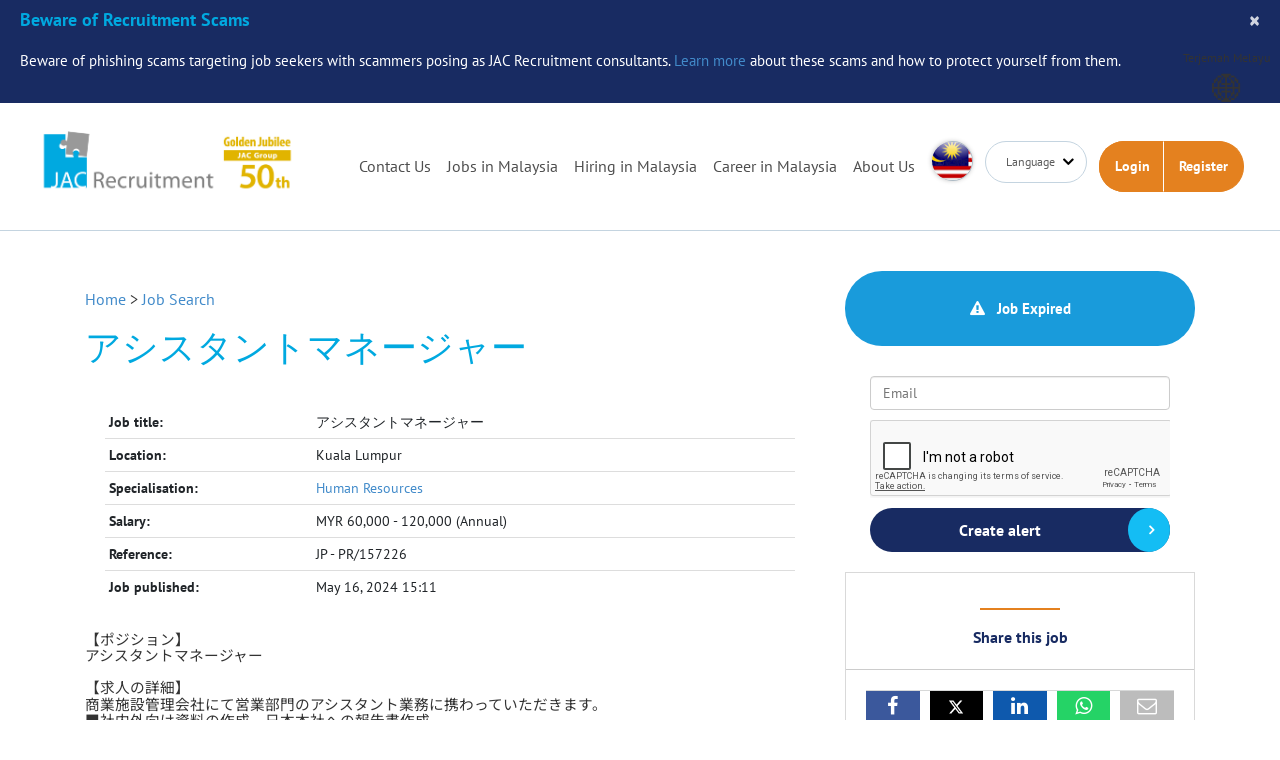

--- FILE ---
content_type: text/html; charset=utf-8
request_url: https://www.google.com/recaptcha/api2/anchor?ar=1&k=6Ld4JVEpAAAAAC6Xi1pj9guoxm7QGkL5frzz3CzS&co=aHR0cHM6Ly93d3cuamFjLXJlY3J1aXRtZW50Lm15OjQ0Mw..&hl=en&v=PoyoqOPhxBO7pBk68S4YbpHZ&size=normal&anchor-ms=20000&execute-ms=30000&cb=agd7y1f0izxr
body_size: 49229
content:
<!DOCTYPE HTML><html dir="ltr" lang="en"><head><meta http-equiv="Content-Type" content="text/html; charset=UTF-8">
<meta http-equiv="X-UA-Compatible" content="IE=edge">
<title>reCAPTCHA</title>
<style type="text/css">
/* cyrillic-ext */
@font-face {
  font-family: 'Roboto';
  font-style: normal;
  font-weight: 400;
  font-stretch: 100%;
  src: url(//fonts.gstatic.com/s/roboto/v48/KFO7CnqEu92Fr1ME7kSn66aGLdTylUAMa3GUBHMdazTgWw.woff2) format('woff2');
  unicode-range: U+0460-052F, U+1C80-1C8A, U+20B4, U+2DE0-2DFF, U+A640-A69F, U+FE2E-FE2F;
}
/* cyrillic */
@font-face {
  font-family: 'Roboto';
  font-style: normal;
  font-weight: 400;
  font-stretch: 100%;
  src: url(//fonts.gstatic.com/s/roboto/v48/KFO7CnqEu92Fr1ME7kSn66aGLdTylUAMa3iUBHMdazTgWw.woff2) format('woff2');
  unicode-range: U+0301, U+0400-045F, U+0490-0491, U+04B0-04B1, U+2116;
}
/* greek-ext */
@font-face {
  font-family: 'Roboto';
  font-style: normal;
  font-weight: 400;
  font-stretch: 100%;
  src: url(//fonts.gstatic.com/s/roboto/v48/KFO7CnqEu92Fr1ME7kSn66aGLdTylUAMa3CUBHMdazTgWw.woff2) format('woff2');
  unicode-range: U+1F00-1FFF;
}
/* greek */
@font-face {
  font-family: 'Roboto';
  font-style: normal;
  font-weight: 400;
  font-stretch: 100%;
  src: url(//fonts.gstatic.com/s/roboto/v48/KFO7CnqEu92Fr1ME7kSn66aGLdTylUAMa3-UBHMdazTgWw.woff2) format('woff2');
  unicode-range: U+0370-0377, U+037A-037F, U+0384-038A, U+038C, U+038E-03A1, U+03A3-03FF;
}
/* math */
@font-face {
  font-family: 'Roboto';
  font-style: normal;
  font-weight: 400;
  font-stretch: 100%;
  src: url(//fonts.gstatic.com/s/roboto/v48/KFO7CnqEu92Fr1ME7kSn66aGLdTylUAMawCUBHMdazTgWw.woff2) format('woff2');
  unicode-range: U+0302-0303, U+0305, U+0307-0308, U+0310, U+0312, U+0315, U+031A, U+0326-0327, U+032C, U+032F-0330, U+0332-0333, U+0338, U+033A, U+0346, U+034D, U+0391-03A1, U+03A3-03A9, U+03B1-03C9, U+03D1, U+03D5-03D6, U+03F0-03F1, U+03F4-03F5, U+2016-2017, U+2034-2038, U+203C, U+2040, U+2043, U+2047, U+2050, U+2057, U+205F, U+2070-2071, U+2074-208E, U+2090-209C, U+20D0-20DC, U+20E1, U+20E5-20EF, U+2100-2112, U+2114-2115, U+2117-2121, U+2123-214F, U+2190, U+2192, U+2194-21AE, U+21B0-21E5, U+21F1-21F2, U+21F4-2211, U+2213-2214, U+2216-22FF, U+2308-230B, U+2310, U+2319, U+231C-2321, U+2336-237A, U+237C, U+2395, U+239B-23B7, U+23D0, U+23DC-23E1, U+2474-2475, U+25AF, U+25B3, U+25B7, U+25BD, U+25C1, U+25CA, U+25CC, U+25FB, U+266D-266F, U+27C0-27FF, U+2900-2AFF, U+2B0E-2B11, U+2B30-2B4C, U+2BFE, U+3030, U+FF5B, U+FF5D, U+1D400-1D7FF, U+1EE00-1EEFF;
}
/* symbols */
@font-face {
  font-family: 'Roboto';
  font-style: normal;
  font-weight: 400;
  font-stretch: 100%;
  src: url(//fonts.gstatic.com/s/roboto/v48/KFO7CnqEu92Fr1ME7kSn66aGLdTylUAMaxKUBHMdazTgWw.woff2) format('woff2');
  unicode-range: U+0001-000C, U+000E-001F, U+007F-009F, U+20DD-20E0, U+20E2-20E4, U+2150-218F, U+2190, U+2192, U+2194-2199, U+21AF, U+21E6-21F0, U+21F3, U+2218-2219, U+2299, U+22C4-22C6, U+2300-243F, U+2440-244A, U+2460-24FF, U+25A0-27BF, U+2800-28FF, U+2921-2922, U+2981, U+29BF, U+29EB, U+2B00-2BFF, U+4DC0-4DFF, U+FFF9-FFFB, U+10140-1018E, U+10190-1019C, U+101A0, U+101D0-101FD, U+102E0-102FB, U+10E60-10E7E, U+1D2C0-1D2D3, U+1D2E0-1D37F, U+1F000-1F0FF, U+1F100-1F1AD, U+1F1E6-1F1FF, U+1F30D-1F30F, U+1F315, U+1F31C, U+1F31E, U+1F320-1F32C, U+1F336, U+1F378, U+1F37D, U+1F382, U+1F393-1F39F, U+1F3A7-1F3A8, U+1F3AC-1F3AF, U+1F3C2, U+1F3C4-1F3C6, U+1F3CA-1F3CE, U+1F3D4-1F3E0, U+1F3ED, U+1F3F1-1F3F3, U+1F3F5-1F3F7, U+1F408, U+1F415, U+1F41F, U+1F426, U+1F43F, U+1F441-1F442, U+1F444, U+1F446-1F449, U+1F44C-1F44E, U+1F453, U+1F46A, U+1F47D, U+1F4A3, U+1F4B0, U+1F4B3, U+1F4B9, U+1F4BB, U+1F4BF, U+1F4C8-1F4CB, U+1F4D6, U+1F4DA, U+1F4DF, U+1F4E3-1F4E6, U+1F4EA-1F4ED, U+1F4F7, U+1F4F9-1F4FB, U+1F4FD-1F4FE, U+1F503, U+1F507-1F50B, U+1F50D, U+1F512-1F513, U+1F53E-1F54A, U+1F54F-1F5FA, U+1F610, U+1F650-1F67F, U+1F687, U+1F68D, U+1F691, U+1F694, U+1F698, U+1F6AD, U+1F6B2, U+1F6B9-1F6BA, U+1F6BC, U+1F6C6-1F6CF, U+1F6D3-1F6D7, U+1F6E0-1F6EA, U+1F6F0-1F6F3, U+1F6F7-1F6FC, U+1F700-1F7FF, U+1F800-1F80B, U+1F810-1F847, U+1F850-1F859, U+1F860-1F887, U+1F890-1F8AD, U+1F8B0-1F8BB, U+1F8C0-1F8C1, U+1F900-1F90B, U+1F93B, U+1F946, U+1F984, U+1F996, U+1F9E9, U+1FA00-1FA6F, U+1FA70-1FA7C, U+1FA80-1FA89, U+1FA8F-1FAC6, U+1FACE-1FADC, U+1FADF-1FAE9, U+1FAF0-1FAF8, U+1FB00-1FBFF;
}
/* vietnamese */
@font-face {
  font-family: 'Roboto';
  font-style: normal;
  font-weight: 400;
  font-stretch: 100%;
  src: url(//fonts.gstatic.com/s/roboto/v48/KFO7CnqEu92Fr1ME7kSn66aGLdTylUAMa3OUBHMdazTgWw.woff2) format('woff2');
  unicode-range: U+0102-0103, U+0110-0111, U+0128-0129, U+0168-0169, U+01A0-01A1, U+01AF-01B0, U+0300-0301, U+0303-0304, U+0308-0309, U+0323, U+0329, U+1EA0-1EF9, U+20AB;
}
/* latin-ext */
@font-face {
  font-family: 'Roboto';
  font-style: normal;
  font-weight: 400;
  font-stretch: 100%;
  src: url(//fonts.gstatic.com/s/roboto/v48/KFO7CnqEu92Fr1ME7kSn66aGLdTylUAMa3KUBHMdazTgWw.woff2) format('woff2');
  unicode-range: U+0100-02BA, U+02BD-02C5, U+02C7-02CC, U+02CE-02D7, U+02DD-02FF, U+0304, U+0308, U+0329, U+1D00-1DBF, U+1E00-1E9F, U+1EF2-1EFF, U+2020, U+20A0-20AB, U+20AD-20C0, U+2113, U+2C60-2C7F, U+A720-A7FF;
}
/* latin */
@font-face {
  font-family: 'Roboto';
  font-style: normal;
  font-weight: 400;
  font-stretch: 100%;
  src: url(//fonts.gstatic.com/s/roboto/v48/KFO7CnqEu92Fr1ME7kSn66aGLdTylUAMa3yUBHMdazQ.woff2) format('woff2');
  unicode-range: U+0000-00FF, U+0131, U+0152-0153, U+02BB-02BC, U+02C6, U+02DA, U+02DC, U+0304, U+0308, U+0329, U+2000-206F, U+20AC, U+2122, U+2191, U+2193, U+2212, U+2215, U+FEFF, U+FFFD;
}
/* cyrillic-ext */
@font-face {
  font-family: 'Roboto';
  font-style: normal;
  font-weight: 500;
  font-stretch: 100%;
  src: url(//fonts.gstatic.com/s/roboto/v48/KFO7CnqEu92Fr1ME7kSn66aGLdTylUAMa3GUBHMdazTgWw.woff2) format('woff2');
  unicode-range: U+0460-052F, U+1C80-1C8A, U+20B4, U+2DE0-2DFF, U+A640-A69F, U+FE2E-FE2F;
}
/* cyrillic */
@font-face {
  font-family: 'Roboto';
  font-style: normal;
  font-weight: 500;
  font-stretch: 100%;
  src: url(//fonts.gstatic.com/s/roboto/v48/KFO7CnqEu92Fr1ME7kSn66aGLdTylUAMa3iUBHMdazTgWw.woff2) format('woff2');
  unicode-range: U+0301, U+0400-045F, U+0490-0491, U+04B0-04B1, U+2116;
}
/* greek-ext */
@font-face {
  font-family: 'Roboto';
  font-style: normal;
  font-weight: 500;
  font-stretch: 100%;
  src: url(//fonts.gstatic.com/s/roboto/v48/KFO7CnqEu92Fr1ME7kSn66aGLdTylUAMa3CUBHMdazTgWw.woff2) format('woff2');
  unicode-range: U+1F00-1FFF;
}
/* greek */
@font-face {
  font-family: 'Roboto';
  font-style: normal;
  font-weight: 500;
  font-stretch: 100%;
  src: url(//fonts.gstatic.com/s/roboto/v48/KFO7CnqEu92Fr1ME7kSn66aGLdTylUAMa3-UBHMdazTgWw.woff2) format('woff2');
  unicode-range: U+0370-0377, U+037A-037F, U+0384-038A, U+038C, U+038E-03A1, U+03A3-03FF;
}
/* math */
@font-face {
  font-family: 'Roboto';
  font-style: normal;
  font-weight: 500;
  font-stretch: 100%;
  src: url(//fonts.gstatic.com/s/roboto/v48/KFO7CnqEu92Fr1ME7kSn66aGLdTylUAMawCUBHMdazTgWw.woff2) format('woff2');
  unicode-range: U+0302-0303, U+0305, U+0307-0308, U+0310, U+0312, U+0315, U+031A, U+0326-0327, U+032C, U+032F-0330, U+0332-0333, U+0338, U+033A, U+0346, U+034D, U+0391-03A1, U+03A3-03A9, U+03B1-03C9, U+03D1, U+03D5-03D6, U+03F0-03F1, U+03F4-03F5, U+2016-2017, U+2034-2038, U+203C, U+2040, U+2043, U+2047, U+2050, U+2057, U+205F, U+2070-2071, U+2074-208E, U+2090-209C, U+20D0-20DC, U+20E1, U+20E5-20EF, U+2100-2112, U+2114-2115, U+2117-2121, U+2123-214F, U+2190, U+2192, U+2194-21AE, U+21B0-21E5, U+21F1-21F2, U+21F4-2211, U+2213-2214, U+2216-22FF, U+2308-230B, U+2310, U+2319, U+231C-2321, U+2336-237A, U+237C, U+2395, U+239B-23B7, U+23D0, U+23DC-23E1, U+2474-2475, U+25AF, U+25B3, U+25B7, U+25BD, U+25C1, U+25CA, U+25CC, U+25FB, U+266D-266F, U+27C0-27FF, U+2900-2AFF, U+2B0E-2B11, U+2B30-2B4C, U+2BFE, U+3030, U+FF5B, U+FF5D, U+1D400-1D7FF, U+1EE00-1EEFF;
}
/* symbols */
@font-face {
  font-family: 'Roboto';
  font-style: normal;
  font-weight: 500;
  font-stretch: 100%;
  src: url(//fonts.gstatic.com/s/roboto/v48/KFO7CnqEu92Fr1ME7kSn66aGLdTylUAMaxKUBHMdazTgWw.woff2) format('woff2');
  unicode-range: U+0001-000C, U+000E-001F, U+007F-009F, U+20DD-20E0, U+20E2-20E4, U+2150-218F, U+2190, U+2192, U+2194-2199, U+21AF, U+21E6-21F0, U+21F3, U+2218-2219, U+2299, U+22C4-22C6, U+2300-243F, U+2440-244A, U+2460-24FF, U+25A0-27BF, U+2800-28FF, U+2921-2922, U+2981, U+29BF, U+29EB, U+2B00-2BFF, U+4DC0-4DFF, U+FFF9-FFFB, U+10140-1018E, U+10190-1019C, U+101A0, U+101D0-101FD, U+102E0-102FB, U+10E60-10E7E, U+1D2C0-1D2D3, U+1D2E0-1D37F, U+1F000-1F0FF, U+1F100-1F1AD, U+1F1E6-1F1FF, U+1F30D-1F30F, U+1F315, U+1F31C, U+1F31E, U+1F320-1F32C, U+1F336, U+1F378, U+1F37D, U+1F382, U+1F393-1F39F, U+1F3A7-1F3A8, U+1F3AC-1F3AF, U+1F3C2, U+1F3C4-1F3C6, U+1F3CA-1F3CE, U+1F3D4-1F3E0, U+1F3ED, U+1F3F1-1F3F3, U+1F3F5-1F3F7, U+1F408, U+1F415, U+1F41F, U+1F426, U+1F43F, U+1F441-1F442, U+1F444, U+1F446-1F449, U+1F44C-1F44E, U+1F453, U+1F46A, U+1F47D, U+1F4A3, U+1F4B0, U+1F4B3, U+1F4B9, U+1F4BB, U+1F4BF, U+1F4C8-1F4CB, U+1F4D6, U+1F4DA, U+1F4DF, U+1F4E3-1F4E6, U+1F4EA-1F4ED, U+1F4F7, U+1F4F9-1F4FB, U+1F4FD-1F4FE, U+1F503, U+1F507-1F50B, U+1F50D, U+1F512-1F513, U+1F53E-1F54A, U+1F54F-1F5FA, U+1F610, U+1F650-1F67F, U+1F687, U+1F68D, U+1F691, U+1F694, U+1F698, U+1F6AD, U+1F6B2, U+1F6B9-1F6BA, U+1F6BC, U+1F6C6-1F6CF, U+1F6D3-1F6D7, U+1F6E0-1F6EA, U+1F6F0-1F6F3, U+1F6F7-1F6FC, U+1F700-1F7FF, U+1F800-1F80B, U+1F810-1F847, U+1F850-1F859, U+1F860-1F887, U+1F890-1F8AD, U+1F8B0-1F8BB, U+1F8C0-1F8C1, U+1F900-1F90B, U+1F93B, U+1F946, U+1F984, U+1F996, U+1F9E9, U+1FA00-1FA6F, U+1FA70-1FA7C, U+1FA80-1FA89, U+1FA8F-1FAC6, U+1FACE-1FADC, U+1FADF-1FAE9, U+1FAF0-1FAF8, U+1FB00-1FBFF;
}
/* vietnamese */
@font-face {
  font-family: 'Roboto';
  font-style: normal;
  font-weight: 500;
  font-stretch: 100%;
  src: url(//fonts.gstatic.com/s/roboto/v48/KFO7CnqEu92Fr1ME7kSn66aGLdTylUAMa3OUBHMdazTgWw.woff2) format('woff2');
  unicode-range: U+0102-0103, U+0110-0111, U+0128-0129, U+0168-0169, U+01A0-01A1, U+01AF-01B0, U+0300-0301, U+0303-0304, U+0308-0309, U+0323, U+0329, U+1EA0-1EF9, U+20AB;
}
/* latin-ext */
@font-face {
  font-family: 'Roboto';
  font-style: normal;
  font-weight: 500;
  font-stretch: 100%;
  src: url(//fonts.gstatic.com/s/roboto/v48/KFO7CnqEu92Fr1ME7kSn66aGLdTylUAMa3KUBHMdazTgWw.woff2) format('woff2');
  unicode-range: U+0100-02BA, U+02BD-02C5, U+02C7-02CC, U+02CE-02D7, U+02DD-02FF, U+0304, U+0308, U+0329, U+1D00-1DBF, U+1E00-1E9F, U+1EF2-1EFF, U+2020, U+20A0-20AB, U+20AD-20C0, U+2113, U+2C60-2C7F, U+A720-A7FF;
}
/* latin */
@font-face {
  font-family: 'Roboto';
  font-style: normal;
  font-weight: 500;
  font-stretch: 100%;
  src: url(//fonts.gstatic.com/s/roboto/v48/KFO7CnqEu92Fr1ME7kSn66aGLdTylUAMa3yUBHMdazQ.woff2) format('woff2');
  unicode-range: U+0000-00FF, U+0131, U+0152-0153, U+02BB-02BC, U+02C6, U+02DA, U+02DC, U+0304, U+0308, U+0329, U+2000-206F, U+20AC, U+2122, U+2191, U+2193, U+2212, U+2215, U+FEFF, U+FFFD;
}
/* cyrillic-ext */
@font-face {
  font-family: 'Roboto';
  font-style: normal;
  font-weight: 900;
  font-stretch: 100%;
  src: url(//fonts.gstatic.com/s/roboto/v48/KFO7CnqEu92Fr1ME7kSn66aGLdTylUAMa3GUBHMdazTgWw.woff2) format('woff2');
  unicode-range: U+0460-052F, U+1C80-1C8A, U+20B4, U+2DE0-2DFF, U+A640-A69F, U+FE2E-FE2F;
}
/* cyrillic */
@font-face {
  font-family: 'Roboto';
  font-style: normal;
  font-weight: 900;
  font-stretch: 100%;
  src: url(//fonts.gstatic.com/s/roboto/v48/KFO7CnqEu92Fr1ME7kSn66aGLdTylUAMa3iUBHMdazTgWw.woff2) format('woff2');
  unicode-range: U+0301, U+0400-045F, U+0490-0491, U+04B0-04B1, U+2116;
}
/* greek-ext */
@font-face {
  font-family: 'Roboto';
  font-style: normal;
  font-weight: 900;
  font-stretch: 100%;
  src: url(//fonts.gstatic.com/s/roboto/v48/KFO7CnqEu92Fr1ME7kSn66aGLdTylUAMa3CUBHMdazTgWw.woff2) format('woff2');
  unicode-range: U+1F00-1FFF;
}
/* greek */
@font-face {
  font-family: 'Roboto';
  font-style: normal;
  font-weight: 900;
  font-stretch: 100%;
  src: url(//fonts.gstatic.com/s/roboto/v48/KFO7CnqEu92Fr1ME7kSn66aGLdTylUAMa3-UBHMdazTgWw.woff2) format('woff2');
  unicode-range: U+0370-0377, U+037A-037F, U+0384-038A, U+038C, U+038E-03A1, U+03A3-03FF;
}
/* math */
@font-face {
  font-family: 'Roboto';
  font-style: normal;
  font-weight: 900;
  font-stretch: 100%;
  src: url(//fonts.gstatic.com/s/roboto/v48/KFO7CnqEu92Fr1ME7kSn66aGLdTylUAMawCUBHMdazTgWw.woff2) format('woff2');
  unicode-range: U+0302-0303, U+0305, U+0307-0308, U+0310, U+0312, U+0315, U+031A, U+0326-0327, U+032C, U+032F-0330, U+0332-0333, U+0338, U+033A, U+0346, U+034D, U+0391-03A1, U+03A3-03A9, U+03B1-03C9, U+03D1, U+03D5-03D6, U+03F0-03F1, U+03F4-03F5, U+2016-2017, U+2034-2038, U+203C, U+2040, U+2043, U+2047, U+2050, U+2057, U+205F, U+2070-2071, U+2074-208E, U+2090-209C, U+20D0-20DC, U+20E1, U+20E5-20EF, U+2100-2112, U+2114-2115, U+2117-2121, U+2123-214F, U+2190, U+2192, U+2194-21AE, U+21B0-21E5, U+21F1-21F2, U+21F4-2211, U+2213-2214, U+2216-22FF, U+2308-230B, U+2310, U+2319, U+231C-2321, U+2336-237A, U+237C, U+2395, U+239B-23B7, U+23D0, U+23DC-23E1, U+2474-2475, U+25AF, U+25B3, U+25B7, U+25BD, U+25C1, U+25CA, U+25CC, U+25FB, U+266D-266F, U+27C0-27FF, U+2900-2AFF, U+2B0E-2B11, U+2B30-2B4C, U+2BFE, U+3030, U+FF5B, U+FF5D, U+1D400-1D7FF, U+1EE00-1EEFF;
}
/* symbols */
@font-face {
  font-family: 'Roboto';
  font-style: normal;
  font-weight: 900;
  font-stretch: 100%;
  src: url(//fonts.gstatic.com/s/roboto/v48/KFO7CnqEu92Fr1ME7kSn66aGLdTylUAMaxKUBHMdazTgWw.woff2) format('woff2');
  unicode-range: U+0001-000C, U+000E-001F, U+007F-009F, U+20DD-20E0, U+20E2-20E4, U+2150-218F, U+2190, U+2192, U+2194-2199, U+21AF, U+21E6-21F0, U+21F3, U+2218-2219, U+2299, U+22C4-22C6, U+2300-243F, U+2440-244A, U+2460-24FF, U+25A0-27BF, U+2800-28FF, U+2921-2922, U+2981, U+29BF, U+29EB, U+2B00-2BFF, U+4DC0-4DFF, U+FFF9-FFFB, U+10140-1018E, U+10190-1019C, U+101A0, U+101D0-101FD, U+102E0-102FB, U+10E60-10E7E, U+1D2C0-1D2D3, U+1D2E0-1D37F, U+1F000-1F0FF, U+1F100-1F1AD, U+1F1E6-1F1FF, U+1F30D-1F30F, U+1F315, U+1F31C, U+1F31E, U+1F320-1F32C, U+1F336, U+1F378, U+1F37D, U+1F382, U+1F393-1F39F, U+1F3A7-1F3A8, U+1F3AC-1F3AF, U+1F3C2, U+1F3C4-1F3C6, U+1F3CA-1F3CE, U+1F3D4-1F3E0, U+1F3ED, U+1F3F1-1F3F3, U+1F3F5-1F3F7, U+1F408, U+1F415, U+1F41F, U+1F426, U+1F43F, U+1F441-1F442, U+1F444, U+1F446-1F449, U+1F44C-1F44E, U+1F453, U+1F46A, U+1F47D, U+1F4A3, U+1F4B0, U+1F4B3, U+1F4B9, U+1F4BB, U+1F4BF, U+1F4C8-1F4CB, U+1F4D6, U+1F4DA, U+1F4DF, U+1F4E3-1F4E6, U+1F4EA-1F4ED, U+1F4F7, U+1F4F9-1F4FB, U+1F4FD-1F4FE, U+1F503, U+1F507-1F50B, U+1F50D, U+1F512-1F513, U+1F53E-1F54A, U+1F54F-1F5FA, U+1F610, U+1F650-1F67F, U+1F687, U+1F68D, U+1F691, U+1F694, U+1F698, U+1F6AD, U+1F6B2, U+1F6B9-1F6BA, U+1F6BC, U+1F6C6-1F6CF, U+1F6D3-1F6D7, U+1F6E0-1F6EA, U+1F6F0-1F6F3, U+1F6F7-1F6FC, U+1F700-1F7FF, U+1F800-1F80B, U+1F810-1F847, U+1F850-1F859, U+1F860-1F887, U+1F890-1F8AD, U+1F8B0-1F8BB, U+1F8C0-1F8C1, U+1F900-1F90B, U+1F93B, U+1F946, U+1F984, U+1F996, U+1F9E9, U+1FA00-1FA6F, U+1FA70-1FA7C, U+1FA80-1FA89, U+1FA8F-1FAC6, U+1FACE-1FADC, U+1FADF-1FAE9, U+1FAF0-1FAF8, U+1FB00-1FBFF;
}
/* vietnamese */
@font-face {
  font-family: 'Roboto';
  font-style: normal;
  font-weight: 900;
  font-stretch: 100%;
  src: url(//fonts.gstatic.com/s/roboto/v48/KFO7CnqEu92Fr1ME7kSn66aGLdTylUAMa3OUBHMdazTgWw.woff2) format('woff2');
  unicode-range: U+0102-0103, U+0110-0111, U+0128-0129, U+0168-0169, U+01A0-01A1, U+01AF-01B0, U+0300-0301, U+0303-0304, U+0308-0309, U+0323, U+0329, U+1EA0-1EF9, U+20AB;
}
/* latin-ext */
@font-face {
  font-family: 'Roboto';
  font-style: normal;
  font-weight: 900;
  font-stretch: 100%;
  src: url(//fonts.gstatic.com/s/roboto/v48/KFO7CnqEu92Fr1ME7kSn66aGLdTylUAMa3KUBHMdazTgWw.woff2) format('woff2');
  unicode-range: U+0100-02BA, U+02BD-02C5, U+02C7-02CC, U+02CE-02D7, U+02DD-02FF, U+0304, U+0308, U+0329, U+1D00-1DBF, U+1E00-1E9F, U+1EF2-1EFF, U+2020, U+20A0-20AB, U+20AD-20C0, U+2113, U+2C60-2C7F, U+A720-A7FF;
}
/* latin */
@font-face {
  font-family: 'Roboto';
  font-style: normal;
  font-weight: 900;
  font-stretch: 100%;
  src: url(//fonts.gstatic.com/s/roboto/v48/KFO7CnqEu92Fr1ME7kSn66aGLdTylUAMa3yUBHMdazQ.woff2) format('woff2');
  unicode-range: U+0000-00FF, U+0131, U+0152-0153, U+02BB-02BC, U+02C6, U+02DA, U+02DC, U+0304, U+0308, U+0329, U+2000-206F, U+20AC, U+2122, U+2191, U+2193, U+2212, U+2215, U+FEFF, U+FFFD;
}

</style>
<link rel="stylesheet" type="text/css" href="https://www.gstatic.com/recaptcha/releases/PoyoqOPhxBO7pBk68S4YbpHZ/styles__ltr.css">
<script nonce="FhITMqAWF5pIPkmxGqaNbw" type="text/javascript">window['__recaptcha_api'] = 'https://www.google.com/recaptcha/api2/';</script>
<script type="text/javascript" src="https://www.gstatic.com/recaptcha/releases/PoyoqOPhxBO7pBk68S4YbpHZ/recaptcha__en.js" nonce="FhITMqAWF5pIPkmxGqaNbw">
      
    </script></head>
<body><div id="rc-anchor-alert" class="rc-anchor-alert"></div>
<input type="hidden" id="recaptcha-token" value="[base64]">
<script type="text/javascript" nonce="FhITMqAWF5pIPkmxGqaNbw">
      recaptcha.anchor.Main.init("[\x22ainput\x22,[\x22bgdata\x22,\x22\x22,\[base64]/[base64]/[base64]/[base64]/[base64]/[base64]/KGcoTywyNTMsTy5PKSxVRyhPLEMpKTpnKE8sMjUzLEMpLE8pKSxsKSksTykpfSxieT1mdW5jdGlvbihDLE8sdSxsKXtmb3IobD0odT1SKEMpLDApO08+MDtPLS0pbD1sPDw4fFooQyk7ZyhDLHUsbCl9LFVHPWZ1bmN0aW9uKEMsTyl7Qy5pLmxlbmd0aD4xMDQ/[base64]/[base64]/[base64]/[base64]/[base64]/[base64]/[base64]\\u003d\x22,\[base64]\x22,\x22wrFgw5VJw6YOw4o8KQ3CihnDpEEGw5TCiiBCC8Oiwqsgwp5BGMKbw6zCqMOYPsK9wo7Dgg3CmjHCjDbDlsKwKyUuwodhWXIzwr7Dono6MhvCk8K7AcKXNUfDvMOER8OKeMKmQ3nDrCXCrMOCd0smUMOAc8KRwpXDm3/Ds0knwqrDhMOqfcOhw53CsFnDicODw67DvsKALsOKwpHDoRRAw4ByI8KPw5nDmXdfWW3DiCFdw6/CjsKtbMO1w5zDusK6CMK0w4pLTMOhYcK6IcK7MVYgwplAwot+woRuwrPDhmRuwoxRQVHCrkwzwr3DoMOUGSI1f3FIcyLDhMOFwqPDoj58w4MgHxxjAnBEwpk9W1QCIU0BGk/ChBBTw6nDpyPCjcKrw53Cn0Z7LmkSwpDDiHPCjsOrw6ZLw5Zdw7XDrMKKwoMvWhLCh8K3wq8fwoRnwoLCs8KGw4rDoW9Xewdgw6xVJEohVBLDn8KuwrtHW3dGRnM/wq3CtV7Dt2zDlzDCuC/DjsKnXjosw4vDug1nw6/Ci8OIKTXDm8OHU8KLwpJnScKyw7RFCSTDsH7DqkbDlEpmwqNhw7ceZcKxw6k2wpBBIj9Yw7XCpj/DuEU/w65NZDnCoMK7ciI/wrMyW8OeTMO+wo3DhsKDZ01FwpsBwq0GM8OZw4IKNsKhw4trUMKRwp1jXcOWwowfL8KyB8O9FMK5G8OZd8OyMRzCqsKsw69uwq/DpDPChmPChsKswr8tZVkJPUfCk8OBwrrDiAzCt8K5fMKQEzscSsK8wo1AEMOdwoMYTMONwrFfW8OjNMOqw4YtI8KJCcOTwr3CmX5Bw7wYX1zDg1PCm8KywovDkmYlKCjDscOZwpA9w4XCsMOXw6jDq0jCsgs9EUc8D8OjwqRraMO7w53ClsKIQ8KxDcKowp8Zwp/[base64]/ClsOmMSJIwqI8w68RHR/DhGZLMcO9wrh8wp/DsAV1woNrecORQMKJwoLCkcKRwobCuWsswp17wrvCgMONwqbDrW7DusOcCMKlwpHCsTJCA2ciHgPCo8K1wolIw4BEwqEEGMKdLMKKwojDuAXCqRYRw7xZP3/DqcK1wrtceHpnPcKFwpo8Z8OXRHV9w7A5wqlhCwXCvsORw4/CisOOKQx+w5TDkcKOwqvDixLDnFLDm2/[base64]/[base64]/ChSg/[base64]/ClMOYaCjCksOrbMKmw49zZMK/woR7w4hxwrzChsOewqozWAnDusOmNmk9wqvCkhQuGcKdEwnDr0g/fmrDg8KCTXDDssOdw5x3wpTCv8KeCMOHdj/DsMOXOH5RHl5bccOAOlsjwoN/[base64]/wrXDl8OCwqEZw64Rw7ITwpvDj8KZY8OVPsOZwpZWwonCglzCncO3LUpYZsOaP8K7e3pSeEPCjMOoTcKKw5wDAcOCwqtYwpN6wrJPTsKvwpzClsOcwoQnPsKCSsOiTz/Dp8KbwqHDt8K2wpvCpEttCMKZwrzCnk4bw6fDicO0J8OFw43Cm8OJZVBHw7rCnhU3worCtsKSa3E7ccOzZC/[base64]/[base64]/CpWrCrMOuwrsnw6vDrXfDonpxGxR/GhvCucKlwr0CG8ORwphNwokzwqhYd8KXwrXDgcOyNQoofsOWwroCw5TCjS0fKcORRjnCrMOqNcKuX8O8w79nw7VkVsO1PMKVE8OmwoXDpsKJw43CjMOMASjCkMOEwoMkw4jDpQxawp1Qwq7DoTcswrjCi0cgwq7DncKQOQoDBcKRw60zaVPDhgrDrMKXwpdgwp/CmkbCscKzw7g4JCUzw4lYw7/Cv8KZAcKVwqzDtcKtw4IHw5jCnsO6wqQXKMO+wrE4w5fDjSU3HSE2w5PDlHQFwrTCjcK1BMKSwo0AKMOQcMO8wrgNwqPDtMOEwpfDkhDDpy7DgQHChQfCu8OFd0bCrMOMwp9lP3PDiT/CnjrDjjnDkgsKwqrCocOiP18Ywq0/w5XDj8KSwpo5EMO/QsKGw4JHwoJ5W8Kfw4zCnsOtw5VdU8Odej7CthvDpsKBdXLCkA97GsOZwq8Yw5DCiMKvAC/[base64]/DnsONHsK6DsODRMOORMKbw7/[base64]/CqQnDhMKqw7dVwo0BwoXClnoLNsKoO0hew4nDjwnDk8OXw5sRwqPDvcOACnlzXMOawo3DpsK/[base64]/[base64]/CnMKGRzfCmxU0GH3CnHXDn8O5w50wATnDjm7DmMOlwrQhwpnCllrDrCMewp3CgH3CncOIW0IgG2XChWTDr8OIwr7DqcKdUWnCp1nDh8O+Y8OMw6zCsDtGw6M9OcK0byUjecOxwos7w7DDrDxHUsKgXUh0w67CrcKSwq/DncK7wrnCpMKgw6x2KsKXwqVIwpTDtMKnGUsPw7HDiMKzwqbCvcKaZ8OUw6g0ClNkw5o7w7lRBk5Ww78oJ8K0wqQqLDjDvh9QYFTCrMOWw4DDo8OWw6JCbEfCnhXDqw3DnsKBchzCpFrDpMO4w40AwrrDosKBWMKEwrMGExBfwprDksKJJjVpOMOSQsO9Om/CrsOawp98DcO/GTYGw5/CiMOJYsO3w7fCskXCh2UmVy85IlvDlcKCwo/DqEEQe8K/EcOIw4zDpsO6BcONw5sCC8OkwrEewqNFwrDCrMK8AcKCwpbDh8KpMMOFw5/DtMKnw7LDnHbDngpKw7N2K8Khw5/CsMKBYMO6w63DoMOmYzoSw6DDrsO9IcKvcsKkwqENRcOJHcKSw4tuf8KFRhIGwpnDjsOjBi5+I8KQwpHCqw5+CirDm8OyMcO0bkk2Wm7DssKJBhxBYx42JsKgQn/[base64]/DjlrDqndKwqJnw71ow7jCoGcqUhY0wpFzw5bCh8KiV2MgcMOYw4MxPW9FwoViw4cTGWFlwpzCmlTCsmsmR8KSYyrCt8O7LXVyK0/Ct8OXwqLCijMLUMK7wqTCqD91UVbDuDjDhHEnwqFuHMKHw4nCqcK+KwY4w6zCgyjCiB1QwrcDw7fCr3o6ewUWw6PCscKeEsKuNGHCk1rDmMKJwqbDll0Ya8KAMC/DlwTCu8OgwoRjfCzDt8K3VgIgIznDm8OmwqBHw43DsMOPw4HCn8OewqXCrH3Co2szUHdqw7HCvcO3OjPDmcOhwqZgwpfDpMOKwo/[base64]/DmcKawoMrcg/Cql7DnQwdwqR5wr3Dk8K8w43DqsKow4rDiBlrXsKadVI2RFjDu3YIwqrDu0nCjGzCgcK6woxRw4MgEMKDYcOYbMKEw65raAvDlsKmw6V6XMOyfxHCs8KqwobDoMOtcT7DozwMRMK1w6TChXPDunzCohXCosKEccOKwpF5KsOwcAs+MMONwqjDr8K4wqU1ZiTDscKxwq/CsX/CkkDDgndnP8OYbsKFwoXCmsO7w4fDhRDDt8KAQ8KJDUXDmMOAwotXHGnDnhrDo8KuYwsow59Qw6kIwpNPw6vDpMOrfcOow4/Ds8OzU08kwqEiwqIiZcOUQ1NWwo1wwpPDqsORYCpzA8OqwrXCjcOpwq/CpBALDMOELsOceiMvCznClm9Fw7vDgcOPw6TCicOYw43ChsKRwr8ZwrjDlDgUwpIZESlpRsKQw4vDmwLCiQXCrDdmw6/[base64]/Dj1N5w5PDtnQrdy8BLcOuOsKxw7nDsMOZL8OMw45FLMKrwr3Cg8K7w5XDhMKWwqHCggfCii/CsGtBMFHDnzDCgzjCosOgc8KxV0wJB1rCtsOwMV/DhsOgwq7DksOeDxIqwqLDlyjDpsK6wqE8w4RpEcKJDMOndsKOA3TDhxjCnsKpIUBFwrR/wp9zw4bDv3cRPWstQcKow6RhQ3LDn8KacsKpKsKsw6FPw7HDmDDCmFvCpTrDmMKFD8KtK1J/OBxKJsKfO8OYPcO9OmYxw6LCtzXDicO6WMKXwr3CvsOywpxOYcKOwqLClS7Ci8KlwoPCuRtVwqRew7PCg8K8w7DCjz7DoxE7wq7CrMKBw4Ahwq3DvzUJwpvCm2tiYsOsMMOawpNuw7E0w7DCmcO8JSwHw5xSw7XCo0bDuX/Dp1/Dhlstw4Z6Y8KdREPDsxQESyIKXMKpwp/[base64]/CsW9fw5wUw7Uow6wMwp7Cv8OAKsK/wqUHRVJywpDDoHjCvsOsVStGwqPCgjgBWcK5HC8YGjQabcOkw6fDucOVIcKGwrDCngTCmiHDvXUhw6fDrCTDk13CusOWYlN4wq3DtQrCijnDssK2Em8/X8Oow7lLMUjDicKUw7HDmMKNYcOWw4MscDpjRijDvX/CrMOKO8OMQWLDojROV8KHwpM1w7t8wr3CnMOFwrzCqMKnKMKFThbCoMOEwrnDoXtCwrFyasOww7xdfMOTN3bDmg7CoA4pEsKie1LCvMKrwqjCi2/DojjCi8KOWUlhwq/ChyzCqXXChgcnAMKkQ8O6J3/[base64]/Dm8OeLcOFwpVgw65Fw6Nrw5Mtw60tw5TDgcKiS8OWwpvDr8K6acKQFMK+asOHVsKlw6jCsC9Jw448w4ACwq/DilLDmW/CowTDiEXDkCPCvhQFIHI1w4TDukzDp8KjFwM9IBvDtMKKen7DmxnCik3CiMOOw63CqcKJEDXClyICw7Nhw6Npwp09wrlzZMOSLkcnWHLChMKPw4FCw7ICIcOywqxJw5jDrSvCmMKjVcObw6bCmsK/FMKqwo/Cp8OVUMOQW8Klw5bDm8OKwqw9w54fwp7DuHNlwp3Cgw7DjcO1wr1Qw4TCv8ONSlPCqMOEPzbDrVLCjcKzEC/CrsOtw7DDvkcWwr1+w79VbcO7U0x/U3Y4w7csw6XDliAiS8KQTMKTc8Ozwr/[base64]/w69Fw5piKwwXw5nDhsKcT8OOVsK8wqxYw6rCunnDn8O9ewzDvl/CscOAw5UyJSrDlhBxwp4jwrYqDh3CscOgw7Y4cW7CmsKYFnXDuUwMwpvCmzbCrlLDig4nwqzDmyvDvRdfAWQuw7LDiy/ChMK9aQ4sTsO2AAjChcKxwrbCtRTCh8O1WzZCwrFRw4JUDnTCvCzCjsO4wrETwrXCkjPDj1slw6bChS97OF46wrwDwpzDhcO7w4kHwoRbQ8ONLiAeCCRlQn/CnsKUw7wOwqw7wq7DmMOyBcKhf8KJXFzCpXXDjcOmYAA5SWNWw5liGGfDp8OWXMKzwqXDpFXCj8Kew4fDjMKMw4/DviDCm8KIcVHDgMKawqPDrsK+w5fDuMO2PCnDmnDDjMKWw67CksOWR8KYw7XDnX8+KjUjXsOOUUNvHcOtKsOOC0Qrwp/Co8OjZ8K2XEZjwrjDtWU1wqkXLMKJwoLCllMuw6wkCcKnw5rCp8Odw5TCtcKSDcObWBhXFxDDuMOsw6wxwpF0fU4tw7/DikjDlsK+w7nCgsOBworCpMKRwrwgV8KLWCrCumTDq8KEw5pORsKJG2DCki/DvMO9w47DusKDfQnDlMK/BSjDvWsJasKTwrTDv8K+wokVG20ITwnCm8Ofw4Mac8KgPHnDs8O4XlLCpMOfw4dKcMKeJcO1dcKvIMKxwpYcwpfCsitYwoAFw4bCgg4bwoXDrWwRwrfDvH9LC8OfwoZ9w7/DinXCmmo5woHCo8Onw53CoMKZw4RyG1ZFdF/CjilIccKdUHLDoMK/RDAyT8OewqM5LWM+e8OUw6bDsATDlsOxTMOBWMOHJcKaw7YqejsaSD0RbCQ0w7vDi2hwFx1qwr9MwokIwp3Dty1yFR9BKGLCksKaw4NDSCceMMO/wr3DoCHDhMOTC3TDgAx6DB97wrvCoCwYwoM7QWPDvMOgw5nCih/[base64]/w5LDgRTDm1YzeQMBEjFYw6PClzIjARZMXsO7w64uw7HDlsOfbcOww6IaPsKbTcK+XEktw7TDrQfCqcKDwojCrSrDhRXDtm03WG5wfgYxCsKVwoJGw4x6dmFSw7HCnT8cwq/[base64]/CsFDCnAQdwpHCgsOkFSdJw6HDo2LCvcOZZsKow4s3wrAdw40aVsO+GsKpw4/[base64]/[base64]/CmXTCii0/d2Q9YRvDgsK3wpMXwpXDksKfw5l7w7TDqMOMP1xIwoTCl1fCmC0zLMOncMOUw4fCj8KowrHDrcKhV3rDrsOFTU/DugdgbUREwolTwpsZw4zChcKiwq3DpcKzwoUPWzHDsBo0w6HCssK7KhJAw7xxwq1ww4PCksKEw4rDssOjbSxswqEwwqUcfAzCo8KDw4Uowqh+wrptcTnDtcKYLDQcImzCvcK7OcK7wrfDjsOWLcKLwpM/[base64]/CucOTw6wswr1owrbDjlRdwqvCthjCllXCoR3CoV4nw5jDnMKuBMKZw4NNRQRhwrHDlsO6fG3CvTNQwrM4wrR3acKBJ0Q+SMKkL1fDiAJLwoYMwpbDlcKpcsKBHcOpwqVxwqnCi8K6eMKKXcKvSsK8P0Qqwq/CssKDMh7CnkHDvsKnSl8AfWoUHF/CusOWEMO+w7RyOMKCw4Z4OX3CgSLCt1XCinDCrMKySRfDucKbPsKCw6YEaMKuJk/Ck8KLMwIUfMKmNQJFw6ZMCcK9USvDnsO0wonClDtmW8KNdyMmwrw3w4nCjsOULMKFXMOzw4BSwo3DksK5w7nDtXMxB8OpwoJqwonDrV0tw4PDlyfCq8KGwoQ8wrTDmw7Dkg1gw4NXH8KGw5jCtGDDrMKMwo/DscOjw5USJsOAwoliHsK1TMO0bcKvwqLDuQJgw7VaRE0xFHpmZwvDscKHdxjDgMO8RMOpw5zCj0HDksK1T0w+A8OYHBlIEcKbKQ/DuFw3I8Klwo7CvcKPNQvDoTrDscKEwobCh8OtIsK0w5DCrBHCpcKAw6JkwpckOCbDuxwTwpVAwpNmAE5jwrrCiMKyMsOFWnTDt0E1wqXDvsOAw5nDqUFtw4HDrMKuUcK7SRJbShnDqncKQ8OywoDDrH0DN0JnbQLCm2/Djx4Pw7UTMULDoz/DpmkFJcOiw6DCrGTDtcOHTVYfw6trXztBw7rDt8OKw7oFwrcbw6VPwozDmDk0K3vCokgJb8K2BcKTw6bDuxvCs2XCoj4pQcO1woZnNWDCn8OKwqrDmjDCvcOqwpTDsgNvXSDDiEHCgcKywoNQwpLDsmlkw6/Dv0MCw5bDnnwxN8OFXsKrO8KewplUw7XDpsKLMn7DkDPDuBjCqm/[base64]/[base64]/P0UXw7vCmFfCgsKJw40WTsKsHsKLwpTDr1zDnsOqwqtnw44YL8Oyw6YSdcKzwoDCn8Omw5HCpGDChsOAwoBiw7BTwqNUJ8OYw75fwqDCki15BGDDn8Ofw5h+WjsCw7jDmRzCh8O+w6Qrw7zDo2vDpRhubXPDlwbCoWp0OkTDtT/CicK+wozCnsKHw4EzWcO4e8Orw47ClwDCr1vCoj3DthrDglfCg8O0w6dnw5NzwrVqSw/[base64]/wr/[base64]/Cu8KocVrDpn9eRQ/CoFDDhRwaHwodwosxw4bDn8OHwpQCdMK3KmtePcOuMMKVT8Okwq5nwo9LYcOtA09Fwq3Ck8OLwrHDpi9sd0jCuTx7DsKpaWvCkXbCt1jCm8KtXcOsw5LCg8Ozf8OscEjCqsOEwrw/w4AdfsOnwq/CtiHDpsK/SlJYwooewpvCqTDDiCbCgQEJwp5gGRHDvsOowr7DjsKBfMOPwrvCuATDlTJvU17CoxAJSkR7wr3CosOaKsKZwqgCw7PCsXLCq8OGB0vCtMOQw5HCj0Yww6VuwoLCu1XDosOkwoAnwrwGJgHCkynCtMK/w4Uiw5rCv8KlwqLCk8KPNiZlwrrCmUAyAVPCjMOuMcOkZ8OywrFeZMKpBsKQwqIJa31+B19gwqvDhETCkUMqDMO5WU/DisK5JVfDs8K/[base64]/Cunk4wo4RwoNuw5/CjAPDojnCt8KmfnTCimzDjsK3OsKxHQZQSHvDhXArw5XCvcK0w7/CtcOgwrnDjmTCujHDlCvDn2TDl8KCAMOBw4kgwoM6byUuw7PDlX1Cwr1yH1Z9wpMxBcKNCzPCol5rwp4qYsOhEMKiwqI/w6bDkcOxPMOWMMOdR1trw7XDhMKhGV5Kd8KbwrAQwovDgS/Cr1HCo8Kfwqg+ZQIRQUc5wq52w587w4xvw50PKz5TYmLCoVwswp9Cwohvw6XCnsOaw6vDuQvCq8KkJgXDhi/[base64]/CigJ+ZsOQw4DDlMONw4bDq8OVYsOSw5/DrsOiw7vDig9iKsOPaR/DgMKLw7QKw4TDlMOiOcOCSRfDgkvCunFrw7/Cq8KTw7lXG14hIMOha1bCkcOawp3DoWZLWsOOCgjCgnZjw4/[base64]/DrzFrHMKoT0NiI8KyT8KDwrPDgMOFanNswqTDv8ORw4kYwrXDq8KFZ17DksK9aD/Cn28VwqcrZMOwS25vwqV9wpM8w6rDkWjCriNLw4jDosKZw5FOfcOmwp3Dn8KbwrjCpm/CozpMXBXCuMOWeCwewoBxwpN2w7LDoQl9OMK6S34HXl3CpsOUwr/Ds3AQwqwsL2UUATs/w4RRBgEJw7VYw5QxdwccwoTDnMKiw7/Co8KZwo9YO8OJwr/CssK1GzHDlmXCrMOkG8OQesOpw6TDqcKhRFhabFXCpnkdHMKxM8KhNFM7SjZNwpZ2w7jCgsOnZ2UoK8Krw7fCm8OYFMKnw4XDhsKuR2HDpmonw44oDQ1qw6h/wqHDqcKzCsKQagsRc8KxwrASREl3VnHDv8O/[base64]/[base64]/wqXCrTcgw6fCqsKdw6QyM8OBGcOwLsOxWRdoZcOuw6nCqlsATsOBV3UXGgrCknHDucKHFW1Lw4nCuGdmwppMPgvDn3hqwovDgRvCtEoYV05qw5TCgEFmbsOXwqYtwpjDljMew5rChAt7bcOOWcKaHsOKEMOlRWvDgApDw73CtzvDoitHY8K3w7sHwp/Ds8O5BMOUJ3DCrMOhbsO+CMKEw57DqMKvFhpWW8OMw6fDoVXClHo1wrw/EMKEwoHCtsOMTQkcVcKDw6fDrWMkAcK0wr/[base64]/[base64]/[base64]/Tl7Dn3rCtXQYw67DjsKDw5VoW8Kiw4bCiFEhw6LCmcKIwoQpwozCgU1QH8OobyfDkcK8GsOUw7M4w4I4HXnDvsKdEj3CsTxPwpQvQcOHwrnDvmfCo8KpwppIw5/DkB0SwrErw6nDtz3Dq3DDg8Kxw4vCiTzCu8KCwqfCssOdwqsLwrPDiw5NcXVJwqltQMKgf8KcKcOJwqclTy7CvCHCqw3DqcKudEDDqsKYwovChyI+w4nCv8OxPg3Cp2cMZcKpZSfDunYWEXp2MsOtA2k+Ym3DqUfDt2/DjsKVw7HDlcOkZMOmHS3DsMKxQmdVAMK/w515FDHCrGBOIsKDw6XChMOAasOUw4TCjlTDvsO2w4gtwpbCowTDjsOww654woVSwofDu8KuQMK9wpF7w7TDiWrDiUFEw5LDvzzCsDHDs8KCCMO0Z8KuAHB9w7x/wqZ0w4nCr0t5NlUBwpc2dsKzcT0mwqHDqj0aWDzCrMOobsO2wpRKw5PChsOqfsO8w4/DssK2VA7DnMKuf8Orw7nDlVNMwp0vw73DocKza0QUw5jDkz8QwobDnGTCjj8hSEzCscKvw5XCvyoPw6fDmcKSD2ZFw7PDrRoqwrfCmloGw77Cu8KRasKbw6hXw5kvAsKrMA3DtMKTQMOxQQHDv2B4HGx3ZV/DmEZTDHfDtsOIMFE9w55gwroPGF4QA8KvwpbCmlTCucOZRQHCvcKGdnJSwrdgwrp2esOtb8OZwplEwoHCqcOPw7MtwoFqwpsbFX/DrV/CnsKrPkwzw5zCnTfCnsK/wr4QasOlw5bCq0cHUcK2BnPCisOxUsKNw7oFw59Zw6l0w48qBMOZXQcpwqdNw4/CnsOTF0YUw4HCskoFGMKjw7nCu8OCw7w4aGzCtcKhUcO/[base64]/CpcKgwoPCvWzDiR/CnsOMw53DtMKaFcKgwrxcIDYbd3XDkgDCjE1cw4fDvMO6czoUKsKDwoXCmEvCmD5MwpHCuDA5dcOACAjCmHDCi8KmcMOwHRvDu8K6acK9N8Kdw6TDiQFqIlnDij5rwqBjw5/CsMOUQcKhH8OJMsOQwq7DqsOewo9zw4AIw7/[base64]/DlsOqMsOVcsKhwrXDijfCucOdCMOKTVZpwpHDqnDCr8KFwpjDv8OSTcOjwo7Dv3tqDcOGw7jCp8KHX8ORwqfCtcKeBsOTwrxqw4YkdW0YAMOJXMKIw4ZXwp0Xw4N5V1QSFX7CnzbDg8KHwrJrw7ctwojDhUV/ISjCqXp2YsORLWY3BsKoHMOXwpTCucODwqbDvld6FcOVw5XDjsKwYSPCqmUHwpjDusKLPMKyPBNlw7LDkngZYysYw4UTwrAoC8O1AsKpGTzDtMKicG3Di8OXCy7DmsOIHxlUGj8PfMKTwqoKOl9Lwqd8IgHCjWcPLRZGV1oOejrDscKCwqbCncOzQ8O/[base64]/YGzDkcOJKijDkMKeChozw4/CjlfDksOew5bDp8KWwrQZw5/DpcO3fy/DsVbDvGIhw4UawprCnitgw5PCnh7CvgIbw67DhglDEcO+w5HCihfCgjxAwosiw5jCq8K0w5IXTiB6e8OqG8O8KcOBwrtkw4jCuMKKw7IBJwAbS8KxBzkJIWYPwp/DlRTCqzhLTy87w4vDnD9Yw6HCoWRBw77DlTjDucKRKsKDBE02wpvCjcKgwpvDkcOmw6HDhcO/wpvDgcKHwqfDiUjDg0ANw48wwqXDtUTDvsKQPk8PYTgzw5wpF3Nvwq84PMODFEh6czLCqcKxw67Co8KwwohOw4Z3wptdVEzDjV7CksKMThpPwqxJQcOqX8KuwoonQMKLwooSw5FcRWUvw64vw7ModsKcDXLCtz/[base64]/DmUcZwohrwr5MJQY4FcOYwo1kNT7CiinDhU4WwotyfDXCscODMU7DqMKdYgPDrMKtwo13PVdQchQYAhnChMOHw6PCtl/CvcOtSMOdwoAGwpdsccORwoIqwojCo8ObFsKNw4UQw6tyP8O6J8Oiw5l3K8KaLsKgwqd7wrt0XS84BVIcSsOTwr3DhSXDtiAYNjjDicKJwofClcO2wrzDoMORNCskwpImKcOwIH/DrcKnwpFkw7PCscOJJMOvwrHDtyQ1wpbDtMOKw683e05VwoDCu8KZTwVnWlPDk8OQwovCkydxL8KbwrbDuMOewprCgMKoCDbDl0jDsMO9EsOSw4BMR1Y4TTrDpUVSwp/DkGlmV8Kww4/[base64]/ChTYBf8KoSiDDtMORM8OewqpDA8KIw7LDgjA0w60cw6JOR8KiBBTCqsOqGMKbwr/Dn8OSwoxgXG3CuHjDtTkFwrMPw5rCocOzek/Dn8KtM1fDtMKDWcKodQjCvCdNw7BlwrHCjj4DU8O8BgIywrU8dsKOwrXDhE3CjGDDkyfCosOqwrnDg8Knd8OwXWEuw7tieWhlYMOxQnvCosKJKsKBw4xbOz/[base64]/CqMOiwrnDiMO3QUJAwqnDmsOzTX3Ck8Oww79vwox/Z8KXP8OxBMKowpBwd8O6w6oqw7LDvF5eCDk3PMO9w50ZbMOydWUHcUJ4D8KBUMOVwpcww4UkwqVxccOcJsKuOMKxTnvCo3Bcw5R5wojCqcOPZElBTMKyw7MFN0bCtXvCmjrCqCcbE3PCqSsPCMKlOcKTHmbDh8Oiw5LCvkvCoMOEw4JITDF5w45+w5nCoUwWwr/[base64]/XHvCn0fCoMOWNcODw4TDuMOXESUrFglsXS3Dk1PCuVPDpAc/w5sBw614w6FDDxkwJcOuYTh7w7ZhJDXCrcKHJmvCisOgfsKpdsO/wrzCt8Kww6E4w5NBwp8Rd8OyXsKQw4/DjMOlwpEXHMK9w5luwqDChMOFYsOjw6Rtw6gJcEoxHwULw57CssKsWMO6woQuwqHCn8KIIMO7w4TCm2XCmSnDnBA0wpcKA8Oqwq/CocKQw4bDsQXDsCYvBsKufh5Mw4rDrcK0UsOzw6Zzw6BHw5HDk3TDjcKED8O0eFNXwo5vw70LRVMwwrdjw5bCmx4ow70IYcOAwr/DssO7wpxJTcOgQyBswoJvd8KLw5LDryDDjGI/HT9ewpwHwq3DvMOhw6nDh8KKw7bDu8OXYMONwpLCrlICEsOKT8KjwpdQw4vDvsOqJlzDp8ONPQ/CqMOLCMOyFixSwr7Cil/DoQrDlsKlw7rCicKgbHAiAsOWw6Y5T1RewpvDr2U1csKyw6/[base64]/DoMOMw7ABd1bCvsKWw7TDsGPDlsK2TcKqw57DrG7Ci2zDgMOqw5PDkzhHEcK9FRPCogfDk8OBw5rCoTc7eVDCulbDscOlKMKNw6LDvgfCpXXCmB01w5DCqMKSW0rChzEYXgvDoMOBa8KoTF3CvCLDiMKkGcKuIMO2w7nDnHkyw63DhsKzCykyw5LDni3DoE1/woROwrDDl3FzeSzCoi/CkCAPMDjDuzzDj0nCmAnDngFTJltOcF/CiiM4QDkaw4dINsO3XgtaZHnDvx57wq12AMKjccOCTlV3asOEwr7Cj250KMK2U8OPMMOxw6Y9wr14w7bCnyQXwphgwqjDswvCosOoTEPDsTMew5nCncO9w4NEw7JYw5BkEMK8wqREw7HDkm7DlFRmYh5qwr/Dl8KkecOsX8OpTMKWw5rCkWvCoF7DnMKqWlsjWUnDmhVyOMKBLjJsGcKqOcKicEstEikJSMO/w54Bw4Iyw4vDiMKqMMOrwrIyw6bDvW5Vw7pGUcKSwoYRfGIvw6c3SsKiw5ICMsKvwpnDs8OWw7EvwqUqwqNYRmVeEMO1wqokP8KRwprDr8Kow51zAsO4PjsLwrU9YsKlw5nDtil/wrPCtD8Lwpkdw6/Dr8OAwpPDs8K1w6PDhQt1wpbCkmEJLgDDh8O2w4kWT1grLjTCgz/[base64]/CnsKvLMKddn8fwqrDlcK5w5zDvsOdwrYqwqbDscOqIcKcw4jDscO4ZCkGw4XClkrCuibCr2nCkQrCqFfCnmgZeUAfwpJtwo/DsghKwpTCp8KywrDDscO6w70zwrYhPMOFwrNCD3Q3w6F2OsOWwrdAw54RBzoqw5gEXxfClcK4G3lkw77CoiTDvcKMwqzCqcKXwqrDmcKOEcKAH8K1wpkjbD9+Nz7Cv8OLTcOzb8KhNcOqwp/[base64]/[base64]/CtcO/NMOvLWzDpMOGa8OHwpzDpStLwrXDvMODZcKRUsOCwq7CpyFCRRrDmxjCqRNVw6IJw4vDp8KPCsKQQMKTwoFXF191wqnCicKBw7nCu8OWwqwkMkdNMcOINcOCw6FFfSN6wqtfw5/[base64]/CtyzDgywMTXdow5DDl2sHfsKuAsKTIwPCgcO4wqTDvlPDmMOdDm/DvsKHwrI7w5EQeQhNVi7Cr8OuFcOeREdPTcKhw70Nw43DmgLDiwBjwr3CuMOOBsOOEX/DlQpyw5Rvwp/Dg8KMd2zCjFNCIMKbwobDpcOdZcOQw6fCtVbDsAo0X8KVMxx9RcOMcMK6woslwoAGwrXCp8KKw5DCsmc0w7zCvFNcScOmwq8XNMO/HWoWG8OOw4HDisOqw6DCsnbCkMKWwqXDhVrDg33DlATDqcKYCWfDgTjCvCHDsTVhwp5rwo9Jw6PDjSEmw7vCt2tKwqjDsFDCgRTCgwrDtcK0w7oZw57DvMKxMBrCmWTDv0kZUXTDvsKCwq/[base64]/H8OMw4I+woLCncOICcOSwoLClMOkCX0ZwrMOwpvDq8OnE8Ofw7RvwrTDm8Kuwod/QmXCpMOXcsOIDcKtcUlQwqZXU1Mrwq/[base64]/[base64]/CtCvDhQPCg8Osw78yNMOgQil/w4cDDcKFwrp9EMOswoIIwovDj2rDhsOgGcOUb8KZP8K8IsOBS8OTw68AF13CkFHDol1RwpNjwpFkK1gpT8KnP8KeB8KTR8ObbsOSwqHCoQzDpMKkwosCD8OXNMKNw4MeKsKVT8KowrPDsEA3wpwfEjLDnsKMR8OuHMO/w7N8w7zCrsOzOCROZMKICcKYWsKwfVNYHsKRwrXCiQ3DkMK/wr55EMOiPXwcN8O7w43Dh8O2SsOZw5gYD8KXw4IfZRXDi1XDjcOawpFsHMO2w4s0Hyx0wogYUMOzNcOpw5IRT8KqHRIKwo3CgcKGwrgww67DssK2IGvCjWDCu08rK8OMw4kJwrTCmX8VZENsEEosw5oGDAdwBMO7aXE/T0zCtMKucsKKwoLDlcO0w7LDvDt4K8OZwpTDsBNkAcKJw7h2TSnCl117ORkOw63Ci8Oswo3DvRPDlQtjeMKAfk5Dw5/DiXFNwpfDlxDChmBowpDCji0+DybDsG9owqPClWvCkcK9wqYUUcKQwq5PJSTCuy/DqV4dD8Kxw5csf8KsAFI4NSk8LkzCj2BqOMOwK8ObwoQhDkUzwp09wqDCu1QeKsOJbMKmUjTDsjNoRsOEw4nCtMO9K8Ozw7JHw6PDsw8/F3MMKsO6PXzCucOEw7InZMOkw6EQCGAxw7DDssOywoTDk8OCHsOrw64fVsKbwoTDvUvCusOEHcODw4Yxw6zClWR6SEXCrsKlPBV0McO+KgNgJkzDmFbDo8Ozw53DizICNSI5KnnCqcOCWsKMWTQswrIzFMOEw5FIL8O/B8OCwrNuPHNawqjDhcOybxHDrcK8w7hmw7nDssK1w7jDpEXDuMOvw7BdM8K/TwLCssO/w43DsBxnMsO/w5l9wrnDvBsKw4vDgMKpw5LCn8O3w4IEwpjCgcOFwoVqGxlIPxU/[base64]/w6nCg8OHw447JXrDkC8lwrhadUkrIsKGeWRlCFDDjRREGkl2QiNlelZZNxvDtUE4BMKSwr0Iw4zCgMOiFcOZw7sEwrp/[base64]/Cr8KtBsOew7J7w5tPbkg1w4kkNSDCvMK+w4nDq0MawrUDbsOPNcOYEMKAw40sNElVw5fDjMKQH8KQw7TCqsOVS01KScKiw5LDgcKzw7fCo8KIEGrCicO6wrXCh0zDow/DrgADTQ3DqMOOwqgpO8Kjw5pyBcOQbMOgw4YVaHfCoirClXnDiUjDicOxFg/DgCojw67DiBrCgcOVIV5ww4zCoMOLw5k/w4lQLGt7XjJdCMKPw4xuw7Iyw7TDgSNMw4UGw6h/w5xOwr3CgsKiVcOxOnJFJcOzwphKO8Obw6jDl8KiwoFcN8Kfw6hxKwEGUcOmSEjCqcKsw7BSw5tYw6/DlcOoB8KYNFXDv8K/wpMhNcK/SidaE8K2eBUEOEwcRcOGQA/[base64]/Do1tuwofDqMKGaW9ww4PCkXAGw6vCl1TDh8K9wp8JC8KkwoxgHMONAhfDjTNuwr1kw6cMw6vCrgzDlsK/[base64]/XMKVw5XDon9EwqQ4wqrCtRfDtcOdwqBHwqHDnj/DnTLDh0F2WsOgHETCnhXDvDHCs8OXw5AAw6LCucOiMTzDiBlow6RYCsK0TlHDiwN7dnLDssO3bVpAw7o0w7NQwroEwqZqRMKYEcOMw4ZAwrYPI8KUX8OLwpoEw7nDgnRRwrRTwpPDu8KHw7/ClTM7w47Co8OGPMKfw6LCh8O6w6s5UjUYKsOuYcOyABwLwrQ4DMOXwq7DtTQ/BwbCusKlwq5mBMKxcV3Cr8K2D19owpwsw5zDkmTClU5mJD/[base64]/[base64]/CksOUfj7DilnDt8Oowr3CoCPCrcOnw55Lwo8CwrkjwqcTQMO9biTCqsORQRJnKsOhwrVBeWRjwpwiwoLDkGNtfcOKwqAHw7p2K8OhRcKUwo/DssKhfVnCly7CmlLDvcOILMOuwrVFDwLCgiHCvsOIw5zCsMOSw5XDr0/[base64]/[base64]/bsO3UkADw4bCtltkVFhmRcO8wrlAasKrw5nDpWx4wrnDkcKtw5NqwpdqwpHCm8OnwpPCgMOCSzHDq8OQw5ZPwpNJw7VMwoEfPMKnQcOCwpEPw4cmZRvCqm3Dr8KDSMOaMBoawohLe8K7dVzCvzoSG8OXI8KKCMKtS8ONwp/Dv8OvwrLDk8KGKsKNLsOCw6vCrwckwozDh2rDi8KLVRbChEgea8KjZMOcw5TClysyO8KdDcOBw4dEYMOgCxgXAn/CgQJQw4XCvsKgw4U/wpxANQdnQjHDhVXDuMKfwrh7VEQAwr3DrSPCsgN6MhhZSsO/wotMFhJwDcO2w6nDhMOAbMKew7l2PGUHA8OZwqErFMKZw4vDisO1IMOCc3J+wo/[base64]\x22],null,[\x22conf\x22,null,\x226Ld4JVEpAAAAAC6Xi1pj9guoxm7QGkL5frzz3CzS\x22,0,null,null,null,0,[16,21,125,63,73,95,87,41,43,42,83,102,105,109,121],[1017145,710],0,null,null,null,null,0,null,0,1,700,1,null,0,\[base64]/76lBhnEnQkZnOKMAhmv8xEZ\x22,0,0,null,null,1,null,0,1,null,null,null,0],\x22https://www.jac-recruitment.my:443\x22,null,[1,1,1],null,null,null,0,3600,[\x22https://www.google.com/intl/en/policies/privacy/\x22,\x22https://www.google.com/intl/en/policies/terms/\x22],\x22A+1G2i5xHC3ElXaH4cXOZ26oU+nNqWnDd9ADfc+af3s\\u003d\x22,0,0,null,1,1769223531936,0,0,[180,13],null,[107],\x22RC-kF43pY12ogRRVw\x22,null,null,null,null,null,\x220dAFcWeA4YrsaXrgEPdxllgqo3ksKU0kYCJrrIT9cguw6ZIf-d6IASqh6UqmQrxhWCouQPl3ceBE-5rIhSIsQGQHXRFiQ5MX43dQ\x22,1769306331897]");
    </script></body></html>